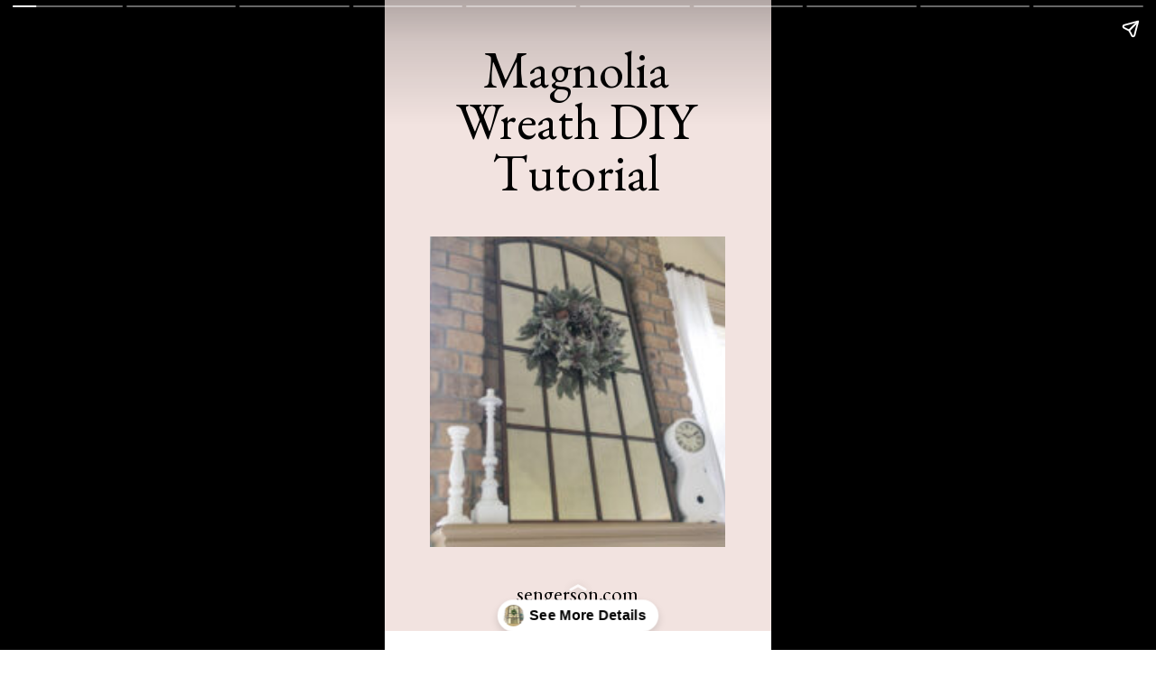

--- FILE ---
content_type: text/html; charset=utf-8
request_url: https://www.sengerson.com/web-stories/magnolia-leaf-wreath-diy-tutorial-web-story/
body_size: 11574
content:
<!DOCTYPE html>
<html amp="" lang="en-US" transformed="self;v=1" i-amphtml-layout=""><head><meta charset="utf-8"><meta name="viewport" content="width=device-width,minimum-scale=1"><link rel="modulepreload" href="https://cdn.ampproject.org/v0.mjs" as="script" crossorigin="anonymous"><link rel="preconnect" href="https://cdn.ampproject.org"><link rel="preload" as="script" href="https://cdn.ampproject.org/v0/amp-story-1.0.js"><style amp-runtime="" i-amphtml-version="012512221826001">html{overflow-x:hidden!important}html.i-amphtml-fie{height:100%!important;width:100%!important}html:not([amp4ads]),html:not([amp4ads]) body{height:auto!important}html:not([amp4ads]) body{margin:0!important}body{-webkit-text-size-adjust:100%;-moz-text-size-adjust:100%;-ms-text-size-adjust:100%;text-size-adjust:100%}html.i-amphtml-singledoc.i-amphtml-embedded{-ms-touch-action:pan-y pinch-zoom;touch-action:pan-y pinch-zoom}html.i-amphtml-fie>body,html.i-amphtml-singledoc>body{overflow:visible!important}html.i-amphtml-fie:not(.i-amphtml-inabox)>body,html.i-amphtml-singledoc:not(.i-amphtml-inabox)>body{position:relative!important}html.i-amphtml-ios-embed-legacy>body{overflow-x:hidden!important;overflow-y:auto!important;position:absolute!important}html.i-amphtml-ios-embed{overflow-y:auto!important;position:static}#i-amphtml-wrapper{overflow-x:hidden!important;overflow-y:auto!important;position:absolute!important;top:0!important;left:0!important;right:0!important;bottom:0!important;margin:0!important;display:block!important}html.i-amphtml-ios-embed.i-amphtml-ios-overscroll,html.i-amphtml-ios-embed.i-amphtml-ios-overscroll>#i-amphtml-wrapper{-webkit-overflow-scrolling:touch!important}#i-amphtml-wrapper>body{position:relative!important;border-top:1px solid transparent!important}#i-amphtml-wrapper+body{visibility:visible}#i-amphtml-wrapper+body .i-amphtml-lightbox-element,#i-amphtml-wrapper+body[i-amphtml-lightbox]{visibility:hidden}#i-amphtml-wrapper+body[i-amphtml-lightbox] .i-amphtml-lightbox-element{visibility:visible}#i-amphtml-wrapper.i-amphtml-scroll-disabled,.i-amphtml-scroll-disabled{overflow-x:hidden!important;overflow-y:hidden!important}amp-instagram{padding:54px 0px 0px!important;background-color:#fff}amp-iframe iframe{box-sizing:border-box!important}[amp-access][amp-access-hide]{display:none}[subscriptions-dialog],body:not(.i-amphtml-subs-ready) [subscriptions-action],body:not(.i-amphtml-subs-ready) [subscriptions-section]{display:none!important}amp-experiment,amp-live-list>[update]{display:none}amp-list[resizable-children]>.i-amphtml-loading-container.amp-hidden{display:none!important}amp-list [fetch-error],amp-list[load-more] [load-more-button],amp-list[load-more] [load-more-end],amp-list[load-more] [load-more-failed],amp-list[load-more] [load-more-loading]{display:none}amp-list[diffable] div[role=list]{display:block}amp-story-page,amp-story[standalone]{min-height:1px!important;display:block!important;height:100%!important;margin:0!important;padding:0!important;overflow:hidden!important;width:100%!important}amp-story[standalone]{background-color:#000!important;position:relative!important}amp-story-page{background-color:#757575}amp-story .amp-active>div,amp-story .i-amphtml-loader-background{display:none!important}amp-story-page:not(:first-of-type):not([distance]):not([active]){transform:translateY(1000vh)!important}amp-autocomplete{position:relative!important;display:inline-block!important}amp-autocomplete>input,amp-autocomplete>textarea{padding:0.5rem;border:1px solid rgba(0,0,0,.33)}.i-amphtml-autocomplete-results,amp-autocomplete>input,amp-autocomplete>textarea{font-size:1rem;line-height:1.5rem}[amp-fx^=fly-in]{visibility:hidden}amp-script[nodom],amp-script[sandboxed]{position:fixed!important;top:0!important;width:1px!important;height:1px!important;overflow:hidden!important;visibility:hidden}
/*# sourceURL=/css/ampdoc.css*/[hidden]{display:none!important}.i-amphtml-element{display:inline-block}.i-amphtml-blurry-placeholder{transition:opacity 0.3s cubic-bezier(0.0,0.0,0.2,1)!important;pointer-events:none}[layout=nodisplay]:not(.i-amphtml-element){display:none!important}.i-amphtml-layout-fixed,[layout=fixed][width][height]:not(.i-amphtml-layout-fixed){display:inline-block;position:relative}.i-amphtml-layout-responsive,[layout=responsive][width][height]:not(.i-amphtml-layout-responsive),[width][height][heights]:not([layout]):not(.i-amphtml-layout-responsive),[width][height][sizes]:not(img):not([layout]):not(.i-amphtml-layout-responsive){display:block;position:relative}.i-amphtml-layout-intrinsic,[layout=intrinsic][width][height]:not(.i-amphtml-layout-intrinsic){display:inline-block;position:relative;max-width:100%}.i-amphtml-layout-intrinsic .i-amphtml-sizer{max-width:100%}.i-amphtml-intrinsic-sizer{max-width:100%;display:block!important}.i-amphtml-layout-container,.i-amphtml-layout-fixed-height,[layout=container],[layout=fixed-height][height]:not(.i-amphtml-layout-fixed-height){display:block;position:relative}.i-amphtml-layout-fill,.i-amphtml-layout-fill.i-amphtml-notbuilt,[layout=fill]:not(.i-amphtml-layout-fill),body noscript>*{display:block;overflow:hidden!important;position:absolute;top:0;left:0;bottom:0;right:0}body noscript>*{position:absolute!important;width:100%;height:100%;z-index:2}body noscript{display:inline!important}.i-amphtml-layout-flex-item,[layout=flex-item]:not(.i-amphtml-layout-flex-item){display:block;position:relative;-ms-flex:1 1 auto;flex:1 1 auto}.i-amphtml-layout-fluid{position:relative}.i-amphtml-layout-size-defined{overflow:hidden!important}.i-amphtml-layout-awaiting-size{position:absolute!important;top:auto!important;bottom:auto!important}i-amphtml-sizer{display:block!important}@supports (aspect-ratio:1/1){i-amphtml-sizer.i-amphtml-disable-ar{display:none!important}}.i-amphtml-blurry-placeholder,.i-amphtml-fill-content{display:block;height:0;max-height:100%;max-width:100%;min-height:100%;min-width:100%;width:0;margin:auto}.i-amphtml-layout-size-defined .i-amphtml-fill-content{position:absolute;top:0;left:0;bottom:0;right:0}.i-amphtml-replaced-content,.i-amphtml-screen-reader{padding:0!important;border:none!important}.i-amphtml-screen-reader{position:fixed!important;top:0px!important;left:0px!important;width:4px!important;height:4px!important;opacity:0!important;overflow:hidden!important;margin:0!important;display:block!important;visibility:visible!important}.i-amphtml-screen-reader~.i-amphtml-screen-reader{left:8px!important}.i-amphtml-screen-reader~.i-amphtml-screen-reader~.i-amphtml-screen-reader{left:12px!important}.i-amphtml-screen-reader~.i-amphtml-screen-reader~.i-amphtml-screen-reader~.i-amphtml-screen-reader{left:16px!important}.i-amphtml-unresolved{position:relative;overflow:hidden!important}.i-amphtml-select-disabled{-webkit-user-select:none!important;-ms-user-select:none!important;user-select:none!important}.i-amphtml-notbuilt,[layout]:not(.i-amphtml-element),[width][height][heights]:not([layout]):not(.i-amphtml-element),[width][height][sizes]:not(img):not([layout]):not(.i-amphtml-element){position:relative;overflow:hidden!important;color:transparent!important}.i-amphtml-notbuilt:not(.i-amphtml-layout-container)>*,[layout]:not([layout=container]):not(.i-amphtml-element)>*,[width][height][heights]:not([layout]):not(.i-amphtml-element)>*,[width][height][sizes]:not([layout]):not(.i-amphtml-element)>*{display:none}amp-img:not(.i-amphtml-element)[i-amphtml-ssr]>img.i-amphtml-fill-content{display:block}.i-amphtml-notbuilt:not(.i-amphtml-layout-container),[layout]:not([layout=container]):not(.i-amphtml-element),[width][height][heights]:not([layout]):not(.i-amphtml-element),[width][height][sizes]:not(img):not([layout]):not(.i-amphtml-element){color:transparent!important;line-height:0!important}.i-amphtml-ghost{visibility:hidden!important}.i-amphtml-element>[placeholder],[layout]:not(.i-amphtml-element)>[placeholder],[width][height][heights]:not([layout]):not(.i-amphtml-element)>[placeholder],[width][height][sizes]:not([layout]):not(.i-amphtml-element)>[placeholder]{display:block;line-height:normal}.i-amphtml-element>[placeholder].amp-hidden,.i-amphtml-element>[placeholder].hidden{visibility:hidden}.i-amphtml-element:not(.amp-notsupported)>[fallback],.i-amphtml-layout-container>[placeholder].amp-hidden,.i-amphtml-layout-container>[placeholder].hidden{display:none}.i-amphtml-layout-size-defined>[fallback],.i-amphtml-layout-size-defined>[placeholder]{position:absolute!important;top:0!important;left:0!important;right:0!important;bottom:0!important;z-index:1}amp-img[i-amphtml-ssr]:not(.i-amphtml-element)>[placeholder]{z-index:auto}.i-amphtml-notbuilt>[placeholder]{display:block!important}.i-amphtml-hidden-by-media-query{display:none!important}.i-amphtml-element-error{background:red!important;color:#fff!important;position:relative!important}.i-amphtml-element-error:before{content:attr(error-message)}i-amp-scroll-container,i-amphtml-scroll-container{position:absolute;top:0;left:0;right:0;bottom:0;display:block}i-amp-scroll-container.amp-active,i-amphtml-scroll-container.amp-active{overflow:auto;-webkit-overflow-scrolling:touch}.i-amphtml-loading-container{display:block!important;pointer-events:none;z-index:1}.i-amphtml-notbuilt>.i-amphtml-loading-container{display:block!important}.i-amphtml-loading-container.amp-hidden{visibility:hidden}.i-amphtml-element>[overflow]{cursor:pointer;position:relative;z-index:2;visibility:hidden;display:initial;line-height:normal}.i-amphtml-layout-size-defined>[overflow]{position:absolute}.i-amphtml-element>[overflow].amp-visible{visibility:visible}template{display:none!important}.amp-border-box,.amp-border-box *,.amp-border-box :after,.amp-border-box :before{box-sizing:border-box}amp-pixel{display:none!important}amp-analytics,amp-auto-ads,amp-story-auto-ads{position:fixed!important;top:0!important;width:1px!important;height:1px!important;overflow:hidden!important;visibility:hidden}amp-story{visibility:hidden!important}html.i-amphtml-fie>amp-analytics{position:initial!important}[visible-when-invalid]:not(.visible),form [submit-error],form [submit-success],form [submitting]{display:none}amp-accordion{display:block!important}@media (min-width:1px){:where(amp-accordion>section)>:first-child{margin:0;background-color:#efefef;padding-right:20px;border:1px solid #dfdfdf}:where(amp-accordion>section)>:last-child{margin:0}}amp-accordion>section{float:none!important}amp-accordion>section>*{float:none!important;display:block!important;overflow:hidden!important;position:relative!important}amp-accordion,amp-accordion>section{margin:0}amp-accordion:not(.i-amphtml-built)>section>:last-child{display:none!important}amp-accordion:not(.i-amphtml-built)>section[expanded]>:last-child{display:block!important}
/*# sourceURL=/css/ampshared.css*/</style><meta name="amp-story-generator-name" content="Web Stories for WordPress"><meta name="amp-story-generator-version" content="1.42.0"><meta name="robots" content="index, follow, max-image-preview:large, max-snippet:-1, max-video-preview:-1"><meta name="description" content="Create a beautiful magnolia wreath for your home with this easy DIY tutorial. Learn how to make a stunning magnolia wreath with simple steps and materials."><meta property="og:locale" content="en_US"><meta property="og:type" content="article"><meta property="og:title" content="Magnolia Wreath DIY Tutorial - Home DIY, Design, and Organization for Families | Sengerson"><meta property="og:description" content="Create a beautiful magnolia wreath for your home with this easy DIY tutorial. Learn how to make a stunning magnolia wreath with simple steps and materials."><meta property="og:url" content="https://www.sengerson.com/web-stories/magnolia-leaf-wreath-diy-tutorial-web-story/"><meta property="og:site_name" content="Home DIY, Design, and Organization for Families | Sengerson"><meta property="article:publisher" content="http://facebook.com/sengerson"><meta property="article:modified_time" content="2023-11-02T04:53:21+00:00"><meta property="og:image" content="https://www.sengerson.com/wp-content/uploads/2017/08/cropped-magnolia-leaf-wreath-tutorial_2012.jpg"><meta property="og:image:width" content="640"><meta property="og:image:height" content="853"><meta property="og:image:type" content="image/jpeg"><meta name="twitter:card" content="summary_large_image"><meta name="twitter:site" content="@sengrson"><meta property="og:locale" content="en_US"><meta property="og:type" content="article"><meta property="og:title" content="Magnolia Wreath DIY Tutorial"><meta property="og:description" content="Create a beautiful magnolia wreath for your home with this easy DIY tutorial. Learn how to make a stunning magnolia wreath with simple steps and materials."><meta property="og:url" content="https://www.sengerson.com/web-stories/magnolia-leaf-wreath-diy-tutorial-web-story/"><meta property="og:site_name" content="Home DIY, Design, and Organization for Families | Sengerson"><meta property="og:updated_time" content="2023-11-01T23:53:21+00:00"><meta property="article:published_time" content="2023-11-01T23:53:07+00:00"><meta property="article:modified_time" content="2023-11-01T23:53:21+00:00"><meta name="twitter:card" content="summary_large_image"><meta name="twitter:title" content="Magnolia Wreath DIY Tutorial"><meta name="twitter:description" content="Create a beautiful magnolia wreath for your home with this easy DIY tutorial. Learn how to make a stunning magnolia wreath with simple steps and materials."><meta class="flipboard-article" content="Create a beautiful magnolia wreath for your home with this easy DIY tutorial. Learn how to make a stunning magnolia wreath with simple steps and materials."><meta property="og:image" content="https://www.sengerson.com/wp-content/uploads/2017/08/cropped-magnolia-leaf-wreath-tutorial_2012.jpg"><meta name="twitter:image" content="https://www.sengerson.com/wp-content/uploads/2017/08/cropped-magnolia-leaf-wreath-tutorial_2012.jpg"><meta property="og:image:width" content="640"><meta property="og:image:height" content="853"><meta name="generator" content="WordPress 6.9"><meta name="msapplication-TileImage" content="https://www.sengerson.com/wp-content/uploads/2018/12/favi-icon-2.jpg"><link rel="preconnect" href="https://fonts.gstatic.com" crossorigin=""><link rel="dns-prefetch" href="https://fonts.gstatic.com"><link rel="preconnect" href="https://fonts.gstatic.com/" crossorigin=""><script async="" src="https://cdn.ampproject.org/v0.mjs" type="module" crossorigin="anonymous"></script><script async nomodule src="https://cdn.ampproject.org/v0.js" crossorigin="anonymous"></script><script async="" src="https://cdn.ampproject.org/v0/amp-story-1.0.mjs" custom-element="amp-story" type="module" crossorigin="anonymous"></script><script async nomodule src="https://cdn.ampproject.org/v0/amp-story-1.0.js" crossorigin="anonymous" custom-element="amp-story"></script><script src="https://cdn.ampproject.org/v0/amp-consent-0.1.mjs" async="" custom-element="amp-consent" type="module" crossorigin="anonymous"></script><script async nomodule src="https://cdn.ampproject.org/v0/amp-consent-0.1.js" crossorigin="anonymous" custom-element="amp-consent"></script><script src="https://cdn.ampproject.org/v0/amp-geo-0.1.mjs" async="" custom-element="amp-geo" type="module" crossorigin="anonymous"></script><script async nomodule src="https://cdn.ampproject.org/v0/amp-geo-0.1.js" crossorigin="anonymous" custom-element="amp-geo"></script><script src="https://cdn.ampproject.org/v0/amp-story-auto-ads-0.1.mjs" async="" custom-element="amp-story-auto-ads" type="module" crossorigin="anonymous"></script><script async nomodule src="https://cdn.ampproject.org/v0/amp-story-auto-ads-0.1.js" crossorigin="anonymous" custom-element="amp-story-auto-ads"></script><script src="https://cdn.ampproject.org/v0/amp-story-auto-analytics-0.1.mjs" async="" custom-element="amp-story-auto-analytics" type="module" crossorigin="anonymous"></script><script async nomodule src="https://cdn.ampproject.org/v0/amp-story-auto-analytics-0.1.js" crossorigin="anonymous" custom-element="amp-story-auto-analytics"></script><link rel="icon" href="https://www.sengerson.com/wp-content/uploads/2018/12/favi-icon-2-150x150.jpg" sizes="32x32"><link rel="icon" href="https://www.sengerson.com/wp-content/uploads/2018/12/favi-icon-2.jpg" sizes="192x192"><link href="https://fonts.googleapis.com/css2?display=swap&amp;family=EB+Garamond%3Awght%40400%3B700&amp;family=Trykker" rel="stylesheet"><style amp-custom="">h1,h3{font-weight:normal}amp-story-page{background-color:#131516}amp-story-grid-layer{overflow:visible}@media (max-aspect-ratio: 9 / 16){@media (min-aspect-ratio: 320 / 678){amp-story-grid-layer.grid-layer{margin-top:calc(( 100% / .5625 - 100% / .66666666666667 ) / 2)}}}@media not all and (min-resolution:.001dpcm){@media{p.text-wrapper > span{font-size:calc(100% - .5px)}}}.page-fullbleed-area{position:absolute;overflow:hidden;width:100%;left:0;height:calc(1.1851851851852 * 100%);top:calc(( 1 - 1.1851851851852 ) * 100% / 2)}.page-safe-area{overflow:visible;position:absolute;top:0;bottom:0;left:0;right:0;width:100%;height:calc(.84375 * 100%);margin:auto 0}.mask{position:absolute;overflow:hidden}.fill{position:absolute;top:0;left:0;right:0;bottom:0;margin:0}@media (prefers-reduced-motion: no-preference){.animation-wrapper{opacity:var(--initial-opacity);transform:var(--initial-transform)}}._f7f5741{background-color:#f2e3e0}._6120891{position:absolute;pointer-events:none;left:0;top:-9.25926%;width:100%;height:118.51852%;opacity:1}._89d52dd{pointer-events:initial;width:100%;height:100%;display:block;position:absolute;top:0;left:0;z-index:0}._dc67a5c{will-change:transform}._d01222c{position:absolute;pointer-events:none;left:10.67961%;top:0;width:77.6699%;height:29.44984%;opacity:1}._af7c617{pointer-events:initial;width:100%;height:100%;display:block;position:absolute;top:0;left:0;z-index:0;border-radius:0% 0% 0% 0%/0% 0% 0% 0%}._e124cd0{white-space:pre-line;overflow-wrap:break-word;word-break:break-word;margin:2.62109375% 0;font-family:"EB Garamond",serif;font-size:.889968em;line-height:1;text-align:center;padding:0;color:#000}._f41724c{position:absolute;pointer-events:none;left:11.40777%;top:94.17476%;width:76.94175%;height:4.69256%;opacity:1}._ffe0348{white-space:pre-line;overflow-wrap:break-word;word-break:break-word;margin:.43375394321767% 0;font-family:"EB Garamond",serif;font-size:.355987em;line-height:1.18;text-align:center;padding:0;color:#000}._915d35e{position:absolute;pointer-events:none;left:11.65049%;top:34.78964%;width:76.45631%;height:53.55987%;opacity:1}._2a6d66a{position:absolute;width:157.54028%;height:100%;left:-28.77014%;top:0%}._c84718f{background-color:#fff}._54bdf20{position:absolute;pointer-events:none;left:14.07767%;top:68.4466%;width:74.27184%;height:29.44984%;opacity:1}._75da10d{width:100%;height:100%;display:block;position:absolute;top:0;left:0;--initial-opacity:0;--initial-transform:none}._2e4d8ca{width:100%;height:100%;display:block;position:absolute;top:0;left:0;--initial-opacity:1;--initial-transform:scale(.33333333333333)}._5c39a17{white-space:pre-line;overflow-wrap:break-word;word-break:break-word;margin:.61274509803922% 0;font-family:"EB Garamond",serif;font-size:.485437em;line-height:1.18;text-align:center;padding:0;color:#000}._cf7caf4{position:absolute;pointer-events:none;left:11.65049%;top:0;width:76.45631%;height:63.1068%;opacity:1}._6b1f442{position:absolute;width:185.62149%;height:100%;left:-42.81074%;top:0%}._1690be0{position:absolute;pointer-events:none;left:11.65049%;top:-.64725%;width:74.27184%;height:7.28155%;opacity:1}._7b90147{white-space:pre-line;overflow-wrap:break-word;word-break:break-word;margin:.71486928104575% 0;font-family:"EB Garamond",serif;font-size:.566343em;line-height:1.18;text-align:center;padding:0;color:#000}._47e5cc9{font-weight:700}._4921496{position:absolute;pointer-events:none;left:11.65049%;top:9.38511%;width:74.27184%;height:48.54369%;opacity:1}._2240eea{white-space:pre-line;overflow-wrap:break-word;word-break:break-word;margin:.5718954248366% 0;font-family:"EB Garamond",serif;font-size:.453074em;line-height:1.18;text-align:center;padding:0;color:#000}._6be4dd7{position:absolute;pointer-events:none;left:11.65049%;top:60.84142%;width:76.45631%;height:39.32039%;opacity:1}._95e47e0{position:absolute;width:115.65646%;height:100%;left:-7.82823%;top:0%}._d75dc78{position:absolute;pointer-events:none;left:11.65049%;top:9.38511%;width:74.27184%;height:32.36246%;opacity:1}._e8bbec2{position:absolute;pointer-events:none;left:11.65049%;top:50.16181%;width:76.45631%;height:50%;opacity:1}._49a6030{position:absolute;width:147.06932%;height:100%;left:-23.53466%;top:0%}._b139772{position:absolute;pointer-events:none;left:11.65049%;top:50%;width:76.45631%;height:44.01294%;opacity:1}._e34adeb{position:absolute;width:100%;height:154.41178%;left:0%;top:-27.20589%}._25c629d{position:absolute;pointer-events:none;left:13.1068%;top:56.31068%;width:74.27184%;height:43.52751%;opacity:1}._650e85d{position:absolute;pointer-events:none;left:11.65049%;top:10.5178%;width:76.45631%;height:41.90939%;opacity:1}._82b7472{position:absolute;width:123.27171%;height:100%;left:-11.63586%;top:0%}._de895c8{position:absolute;pointer-events:none;left:13.1068%;top:56.31068%;width:74.27184%;height:32.36246%;opacity:1}._02145fd{position:absolute;pointer-events:none;left:11.65049%;top:9.54693%;width:76.45631%;height:34.78964%;opacity:1}._d8ba3ec{position:absolute;width:102.32978%;height:100%;left:-1.16489%;top:0%}._676206c{position:absolute;pointer-events:none;left:13.1068%;top:56.31068%;width:74.27184%;height:37.86408%;opacity:1}._21eeda4{position:absolute;pointer-events:none;left:13.1068%;top:13.59223%;width:75%;height:33.33333%;opacity:1}._86fdb5e{position:absolute;width:100%;height:100.05001%;left:0%;top:-.02501%}._08e7375{position:absolute;pointer-events:none;left:11.40777%;top:0;width:76.94175%;height:29.44984%;opacity:1}._b4c57ff{white-space:pre-line;overflow-wrap:break-word;word-break:break-word;margin:.59148264984227% 0;font-family:"EB Garamond",serif;font-size:.485437em;line-height:1.18;text-align:center;padding:0;color:#000}._f6da8e6{position:absolute;pointer-events:none;left:11.40777%;top:40.45307%;width:77.18447%;height:33.81877%;opacity:1}._cfb03bb{position:absolute;width:100%;height:101.48613%;left:0%;top:-.74307%}._7938362{position:absolute;pointer-events:none;left:11.52913%;top:1.61812%;width:76.69903%;height:58.25243%;opacity:1}._9c2f9e0{background-color:rgba(242,227,224,.75);will-change:transform}._ffb57cd{position:absolute;pointer-events:none;left:11.65049%;top:50%;width:76.45631%;height:5.17799%;opacity:1}._bdd86da{white-space:pre-line;overflow-wrap:break-word;word-break:break-word;margin:-.36190476190476% 0;font-family:"EB Garamond",serif;font-size:.38835em;line-height:1.4;text-align:center;padding:0;color:#000}._33758bf{position:absolute;pointer-events:none;left:11.8932%;top:4.36893%;width:76.45631%;height:4.69256%;opacity:1}._2ae9b3f{white-space:pre-line;overflow-wrap:break-word;word-break:break-word;margin:-.33174603174603% 0;font-family:"EB Garamond",serif;font-size:.355987em;line-height:1.4;text-align:center;padding:0;color:#000}._00241e0{letter-spacing:.25em}._ddeb592{position:absolute;pointer-events:none;left:11.8932%;top:9.06149%;width:73.30097%;height:33.00971%;opacity:1}._62e4c69{white-space:pre-line;overflow-wrap:break-word;word-break:break-word;margin:-.7864238410596% 0;font-family:"EB Garamond",serif;font-size:.809061em;line-height:1.4;text-align:center;padding:0;color:#000}._76907ab{position:absolute;pointer-events:none;left:11.8932%;top:57.44337%;width:76.45631%;height:4.85437%;opacity:1}._81b39df{white-space:pre-line;overflow-wrap:break-word;word-break:break-word;margin:-.57142857142857% 0;font-family:"Trykker",serif;font-size:.38835em;line-height:1.4;text-align:center;padding:0;color:#000}._51d3005{letter-spacing:.2em}._c3c9fda{position:absolute;pointer-events:none;left:18.81068%;top:59.87055%;width:62.13592%;height:36.56958%;opacity:1}._f9cd17b{position:absolute;width:107.53408%;height:100%;left:-3.76704%;top:0%}

/*# sourceURL=amp-custom.css */</style><link rel="alternate" type="application/rss+xml" title="Home DIY, Design, and Organization for Families | Sengerson » Feed" href="https://www.sengerson.com/feed/"><link rel="alternate" type="application/rss+xml" title="Home DIY, Design, and Organization for Families | Sengerson » Comments Feed" href="https://www.sengerson.com/comments/feed/"><title>Magnolia Wreath DIY Tutorial - Home DIY, Design, and Organization for Families | Sengerson</title><script type="application/ld+json" class="yoast-schema-graph">{"@context":"https://schema.org","@graph":[{"@type":"Article","@id":"https://www.sengerson.com/web-stories/magnolia-leaf-wreath-diy-tutorial-web-story/#article","isPartOf":{"@id":"https://www.sengerson.com/web-stories/magnolia-leaf-wreath-diy-tutorial-web-story/"},"author":{"name":"Seng Nickerson","@id":"https://www.sengerson.com/#/schema/person/ce7d97076291e30cae068646fd9b4a43"},"headline":"Magnolia Wreath DIY Tutorial","datePublished":"2023-11-02T04:53:07+00:00","dateModified":"2023-11-02T04:53:21+00:00","mainEntityOfPage":{"@id":"https://www.sengerson.com/web-stories/magnolia-leaf-wreath-diy-tutorial-web-story/"},"wordCount":270,"publisher":{"@id":"https://www.sengerson.com/#organization"},"image":{"@id":"https://www.sengerson.com/web-stories/magnolia-leaf-wreath-diy-tutorial-web-story/#primaryimage"},"thumbnailUrl":"https://www.sengerson.com/wp-content/uploads/2017/08/cropped-magnolia-leaf-wreath-tutorial_2012.jpg","inLanguage":"en-US"},{"@type":"WebPage","@id":"https://www.sengerson.com/web-stories/magnolia-leaf-wreath-diy-tutorial-web-story/","url":"https://www.sengerson.com/web-stories/magnolia-leaf-wreath-diy-tutorial-web-story/","name":"Magnolia Wreath DIY Tutorial - Home DIY, Design, and Organization for Families | Sengerson","isPartOf":{"@id":"https://www.sengerson.com/#website"},"primaryImageOfPage":{"@id":"https://www.sengerson.com/web-stories/magnolia-leaf-wreath-diy-tutorial-web-story/#primaryimage"},"image":{"@id":"https://www.sengerson.com/web-stories/magnolia-leaf-wreath-diy-tutorial-web-story/#primaryimage"},"thumbnailUrl":"https://www.sengerson.com/wp-content/uploads/2017/08/cropped-magnolia-leaf-wreath-tutorial_2012.jpg","datePublished":"2023-11-02T04:53:07+00:00","dateModified":"2023-11-02T04:53:21+00:00","breadcrumb":{"@id":"https://www.sengerson.com/web-stories/magnolia-leaf-wreath-diy-tutorial-web-story/#breadcrumb"},"inLanguage":"en-US","potentialAction":[{"@type":"ReadAction","target":["https://www.sengerson.com/web-stories/magnolia-leaf-wreath-diy-tutorial-web-story/"]}]},{"@type":"ImageObject","inLanguage":"en-US","@id":"https://www.sengerson.com/web-stories/magnolia-leaf-wreath-diy-tutorial-web-story/#primaryimage","url":"https://www.sengerson.com/wp-content/uploads/2017/08/cropped-magnolia-leaf-wreath-tutorial_2012.jpg","contentUrl":"https://www.sengerson.com/wp-content/uploads/2017/08/cropped-magnolia-leaf-wreath-tutorial_2012.jpg","width":640,"height":853,"caption":"cropped-magnolia-leaf-wreath-tutorial_2012.jpg"},{"@type":"BreadcrumbList","@id":"https://www.sengerson.com/web-stories/magnolia-leaf-wreath-diy-tutorial-web-story/#breadcrumb","itemListElement":[{"@type":"ListItem","position":1,"name":"Home","item":"https://www.sengerson.com/"},{"@type":"ListItem","position":2,"name":"Magnolia Wreath DIY Tutorial"}]},{"@type":"WebSite","@id":"https://www.sengerson.com/#website","url":"https://www.sengerson.com/","name":"Home DIY, Design, and Organization","description":"Dedicated to helping you transform your living spaces into harmonious, stylish, and efficiently organized havens where every element, from decor to functionality, contributes to a life inspired by thoughtful design.","publisher":{"@id":"https://www.sengerson.com/#organization"},"alternateName":"Sengerson","potentialAction":[{"@type":"SearchAction","target":{"@type":"EntryPoint","urlTemplate":"https://www.sengerson.com/?s={search_term_string}"},"query-input":{"@type":"PropertyValueSpecification","valueRequired":true,"valueName":"search_term_string"}}],"inLanguage":"en-US"},{"@type":"Organization","@id":"https://www.sengerson.com/#organization","name":"Sengerson","url":"https://www.sengerson.com/","logo":{"@type":"ImageObject","inLanguage":"en-US","@id":"https://www.sengerson.com/#/schema/logo/image/","url":"https://www.sengerson.com/wp-content/uploads/2017/01/contract.jpg","contentUrl":"https://www.sengerson.com/wp-content/uploads/2017/01/contract.jpg","width":560,"height":191,"caption":"Sengerson"},"image":{"@id":"https://www.sengerson.com/#/schema/logo/image/"},"sameAs":["http://facebook.com/sengerson","https://x.com/sengrson","https://www.instagram.com/sengerson","https://www.linkedin.com/in/sengnickerson","http://pinterest.com/sengerson","https://www.youtube.com/channel/UCE-X07IGVuiWT0eoA-N4G1g"]},{"@type":"Person","@id":"https://www.sengerson.com/#/schema/person/ce7d97076291e30cae068646fd9b4a43","name":"Seng Nickerson"}]}</script><link rel="https://api.w.org/" href="https://www.sengerson.com/wp-json/"><link rel="alternate" title="JSON" type="application/json" href="https://www.sengerson.com/wp-json/web-stories/v1/web-story/22994"><link rel="EditURI" type="application/rsd+xml" title="RSD" href="https://www.sengerson.com/xmlrpc.php?rsd"><link rel="prev" title="Kanban for Kids" href="https://www.sengerson.com/web-stories/kanban-for-kids-web-story/"><link rel="next" title="IKEA Alex Drawer Divider DIY" href="https://www.sengerson.com/web-stories/diy-drawer-divider-organizer-for-ikea-alex-cabinets-web-story/"><link rel="shortlink" href="https://www.sengerson.com/?p=22994"><link rel="alternate" title="oEmbed (JSON)" type="application/json+oembed" href="https://www.sengerson.com/wp-json/oembed/1.0/embed?url=https%3A%2F%2Fwww.sengerson.com%2Fweb-stories%2Fmagnolia-leaf-wreath-diy-tutorial-web-story%2F"><link rel="alternate" title="oEmbed (XML)" type="text/xml+oembed" href="https://www.sengerson.com/wp-json/oembed/1.0/embed?url=https%3A%2F%2Fwww.sengerson.com%2Fweb-stories%2Fmagnolia-leaf-wreath-diy-tutorial-web-story%2F&amp;format=xml"><link rel="apple-touch-icon" href="https://www.sengerson.com/wp-content/uploads/2018/12/favi-icon-2-180x180.jpg"><link rel="canonical" href="https://www.sengerson.com/web-stories/magnolia-leaf-wreath-diy-tutorial-web-story/"><script amp-onerror="">document.querySelector("script[src*='/v0.js']").onerror=function(){document.querySelector('style[amp-boilerplate]').textContent=''}</script><style amp-boilerplate="">body{-webkit-animation:-amp-start 8s steps(1,end) 0s 1 normal both;-moz-animation:-amp-start 8s steps(1,end) 0s 1 normal both;-ms-animation:-amp-start 8s steps(1,end) 0s 1 normal both;animation:-amp-start 8s steps(1,end) 0s 1 normal both}@-webkit-keyframes -amp-start{from{visibility:hidden}to{visibility:visible}}@-moz-keyframes -amp-start{from{visibility:hidden}to{visibility:visible}}@-ms-keyframes -amp-start{from{visibility:hidden}to{visibility:visible}}@-o-keyframes -amp-start{from{visibility:hidden}to{visibility:visible}}@keyframes -amp-start{from{visibility:hidden}to{visibility:visible}}</style><noscript><style amp-boilerplate="">body{-webkit-animation:none;-moz-animation:none;-ms-animation:none;animation:none}</style></noscript><link rel="stylesheet" amp-extension="amp-story" href="https://cdn.ampproject.org/v0/amp-story-1.0.css"><script amp-story-dvh-polyfill="">"use strict";if(!self.CSS||!CSS.supports||!CSS.supports("height:1dvh")){function e(){document.documentElement.style.setProperty("--story-dvh",innerHeight/100+"px","important")}addEventListener("resize",e,{passive:!0}),e()}</script></head><body><amp-story standalone="" publisher="Home DIY, Design, and Organization for Families | Sengerson" publisher-logo-src="https://www.sengerson.com/wp-content/uploads/2021/09/S_watermark_PNG.png" title="Magnolia Wreath DIY Tutorial" poster-portrait-src="https://www.sengerson.com/wp-content/uploads/2017/08/cropped-magnolia-leaf-wreath-tutorial_2012.jpg" class="i-amphtml-layout-container" i-amphtml-layout="container"><amp-story-page id="d73363e9-127b-47af-8597-b2e0bf1556e4" auto-advance-after="7s" class="i-amphtml-layout-container" i-amphtml-layout="container"><amp-story-grid-layer template="vertical" aspect-ratio="412:618" class="grid-layer i-amphtml-layout-container" i-amphtml-layout="container" style="--aspect-ratio:412/618;"><div class="_f7f5741 page-fullbleed-area"><div class="page-safe-area"><div class="_6120891"><div class="_89d52dd mask" id="el-2995afde-2a0e-4a26-b35d-c4f4a272e3b3"><div class="_dc67a5c fill"></div></div></div></div></div></amp-story-grid-layer><amp-story-grid-layer template="vertical" aspect-ratio="412:618" class="grid-layer i-amphtml-layout-container" i-amphtml-layout="container" style="--aspect-ratio:412/618;"><div class="page-fullbleed-area"><div class="page-safe-area"><div class="_d01222c"><div id="el-07f56fb9-6eb4-4c62-b67f-405e005647c6" class="_af7c617"><h1 class="_e124cd0 fill text-wrapper"><span>Magnolia Wreath DIY Tutorial</span></h1></div></div><div class="_f41724c"><div id="el-94361bef-2988-4457-966e-2fb3563a1264" class="_af7c617"><h3 class="_ffe0348 fill text-wrapper"><span>sengerson.com</span></h3></div></div><div class="_915d35e"><div class="_89d52dd mask" id="el-fdab5747-1bc8-42d0-9e1c-a4edad3da4b3"><div data-leaf-element="true" class="_2a6d66a"><amp-img layout="fill" src="https://www.sengerson.com/wp-content/uploads/2017/11/magnolia-wreath-frosted_2001.jpg" alt="" srcset="https://www.sengerson.com/wp-content/uploads/2017/11/magnolia-wreath-frosted_2001.jpg 1000w, https://www.sengerson.com/wp-content/uploads/2017/11/magnolia-wreath-frosted_2001-820x550.jpg 820w, https://www.sengerson.com/wp-content/uploads/2017/11/magnolia-wreath-frosted_2001-768x512.jpg 768w, https://www.sengerson.com/wp-content/uploads/2017/11/magnolia-wreath-frosted_2001-300x200.jpg 300w" sizes="(min-width: 1024px) 34vh, 76vw" disable-inline-width="true" class="i-amphtml-layout-fill i-amphtml-layout-size-defined" i-amphtml-layout="fill"></amp-img></div></div></div></div></div></amp-story-grid-layer><amp-story-page-outlink layout="nodisplay" cta-image="https://www.sengerson.com/wp-content/uploads/2017/08/magnolia-leaf-wreath-tutorial_2013.jpg" class="i-amphtml-layout-nodisplay" hidden="hidden" i-amphtml-layout="nodisplay"><a href="https://www.sengerson.com/magnolia-leaf-wreath-diy-tutorial/" target="_blank">See More Details</a></amp-story-page-outlink></amp-story-page><amp-story-page id="cb827216-3cea-4058-b9b1-33920891af76" auto-advance-after="7s" class="i-amphtml-layout-container" i-amphtml-layout="container"><amp-story-animation layout="nodisplay" trigger="visibility" class="i-amphtml-layout-nodisplay" hidden="hidden" i-amphtml-layout="nodisplay"><script type="application/json">[{"selector":"#anim-1b1cbe28-260d-4dd0-97fa-5359507bcc94","keyframes":{"opacity":[0,1]},"delay":0,"duration":2000,"easing":"cubic-bezier(.3,0,.55,1)","fill":"both"}]</script></amp-story-animation><amp-story-animation layout="nodisplay" trigger="visibility" class="i-amphtml-layout-nodisplay" hidden="hidden" i-amphtml-layout="nodisplay"><script type="application/json">[{"selector":"#anim-6502b6d2-50c8-44ab-bfe2-cc30d494e842","keyframes":{"transform":["scale(0.3333333333333333)","scale(1)"]},"delay":0,"duration":2000,"easing":"cubic-bezier(.3,0,.55,1)","fill":"forwards"}]</script></amp-story-animation><amp-story-grid-layer template="vertical" aspect-ratio="412:618" class="grid-layer i-amphtml-layout-container" i-amphtml-layout="container" style="--aspect-ratio:412/618;"><div class="_c84718f page-fullbleed-area"><div class="page-safe-area"><div class="_6120891"><div class="_89d52dd mask" id="el-8310d00f-bcf2-480c-a207-ae68ff808244"><div class="_dc67a5c fill"></div></div></div></div></div></amp-story-grid-layer><amp-story-grid-layer template="vertical" aspect-ratio="412:618" class="grid-layer i-amphtml-layout-container" i-amphtml-layout="container" style="--aspect-ratio:412/618;"><div class="page-fullbleed-area"><div class="page-safe-area"><div class="_54bdf20"><div id="anim-1b1cbe28-260d-4dd0-97fa-5359507bcc94" class="_75da10d animation-wrapper"><div id="anim-6502b6d2-50c8-44ab-bfe2-cc30d494e842" class="_2e4d8ca animation-wrapper"><div id="el-a5108dc9-e2a6-4bcc-ae7c-c9b33f477ef4" class="_af7c617"><h1 class="_5c39a17 fill text-wrapper"><span>This easy tutorial will show you how to make a magnolia wreath on your own without spending more than $50.</span></h1></div></div></div></div><div class="_cf7caf4"><div class="_89d52dd mask" id="el-9db8814c-e074-4258-b441-dd029145a081"><div data-leaf-element="true" class="_6b1f442"><amp-img layout="fill" src="https://www.sengerson.com/wp-content/uploads/2017/08/magnolia-leaf-wreath-tutorial_2013.jpg" alt="" srcset="https://www.sengerson.com/wp-content/uploads/2017/08/magnolia-leaf-wreath-tutorial_2013.jpg 1000w, https://www.sengerson.com/wp-content/uploads/2017/08/magnolia-leaf-wreath-tutorial_2013-820x550.jpg 820w, https://www.sengerson.com/wp-content/uploads/2017/08/magnolia-leaf-wreath-tutorial_2013-768x512.jpg 768w, https://www.sengerson.com/wp-content/uploads/2017/08/magnolia-leaf-wreath-tutorial_2013-720x480.jpg 720w, https://www.sengerson.com/wp-content/uploads/2017/08/magnolia-leaf-wreath-tutorial_2013-360x240.jpg 360w, https://www.sengerson.com/wp-content/uploads/2017/08/magnolia-leaf-wreath-tutorial_2013-300x200.jpg 300w, https://www.sengerson.com/wp-content/uploads/2017/08/magnolia-leaf-wreath-tutorial_2013-180x120.jpg 180w, https://www.sengerson.com/wp-content/uploads/2017/08/magnolia-leaf-wreath-tutorial_2013-150x100.jpg 150w" sizes="(min-width: 1024px) 34vh, 76vw" disable-inline-width="true" class="i-amphtml-layout-fill i-amphtml-layout-size-defined" i-amphtml-layout="fill"></amp-img></div></div></div></div></div></amp-story-grid-layer><amp-story-page-outlink layout="nodisplay" cta-image="https://www.sengerson.com/wp-content/uploads/2017/08/magnolia-leaf-wreath-tutorial_2013.jpg" class="i-amphtml-layout-nodisplay" hidden="hidden" i-amphtml-layout="nodisplay"><a href="https://www.sengerson.com/magnolia-leaf-wreath-diy-tutorial/" target="_blank">Read More</a></amp-story-page-outlink></amp-story-page><amp-story-page id="e527cf7e-1bfa-40be-b98c-44f35b656a18" auto-advance-after="7s" class="i-amphtml-layout-container" i-amphtml-layout="container"><amp-story-animation layout="nodisplay" trigger="visibility" class="i-amphtml-layout-nodisplay" hidden="hidden" i-amphtml-layout="nodisplay"><script type="application/json">[{"selector":"#anim-2b41bc15-bb78-4c1b-b141-01880081288e","keyframes":{"opacity":[0,1]},"delay":0,"duration":2000,"easing":"cubic-bezier(.3,0,.55,1)","fill":"both"}]</script></amp-story-animation><amp-story-animation layout="nodisplay" trigger="visibility" class="i-amphtml-layout-nodisplay" hidden="hidden" i-amphtml-layout="nodisplay"><script type="application/json">[{"selector":"#anim-6b25413a-6641-4b50-a707-d4823b72315c","keyframes":{"transform":["scale(0.3333333333333333)","scale(1)"]},"delay":0,"duration":2000,"easing":"cubic-bezier(.3,0,.55,1)","fill":"forwards"}]</script></amp-story-animation><amp-story-animation layout="nodisplay" trigger="visibility" class="i-amphtml-layout-nodisplay" hidden="hidden" i-amphtml-layout="nodisplay"><script type="application/json">[{"selector":"#anim-cb2f8f16-2b5f-4fd5-b015-5621a1d9e63d","keyframes":{"opacity":[0,1]},"delay":0,"duration":2000,"easing":"cubic-bezier(.3,0,.55,1)","fill":"both"}]</script></amp-story-animation><amp-story-animation layout="nodisplay" trigger="visibility" class="i-amphtml-layout-nodisplay" hidden="hidden" i-amphtml-layout="nodisplay"><script type="application/json">[{"selector":"#anim-b85bf9f5-6628-448d-8817-e2bb540f8724","keyframes":{"transform":["scale(0.3333333333333333)","scale(1)"]},"delay":0,"duration":2000,"easing":"cubic-bezier(.3,0,.55,1)","fill":"forwards"}]</script></amp-story-animation><amp-story-grid-layer template="vertical" aspect-ratio="412:618" class="grid-layer i-amphtml-layout-container" i-amphtml-layout="container" style="--aspect-ratio:412/618;"><div class="_c84718f page-fullbleed-area"><div class="page-safe-area"><div class="_6120891"><div class="_89d52dd mask" id="el-db015ff4-66aa-4559-8c53-e469bf577575"><div class="_dc67a5c fill"></div></div></div></div></div></amp-story-grid-layer><amp-story-grid-layer template="vertical" aspect-ratio="412:618" class="grid-layer i-amphtml-layout-container" i-amphtml-layout="container" style="--aspect-ratio:412/618;"><div class="page-fullbleed-area"><div class="page-safe-area"><div class="_1690be0"><div id="anim-2b41bc15-bb78-4c1b-b141-01880081288e" class="_75da10d animation-wrapper"><div id="anim-6b25413a-6641-4b50-a707-d4823b72315c" class="_2e4d8ca animation-wrapper"><div id="el-72302813-1c0d-4f65-8b22-f84d2f6ed84a" class="_af7c617"><h1 class="_7b90147 fill text-wrapper"><span><span class="_47e5cc9">Materials</span></span></h1></div></div></div></div><div class="_4921496"><div id="anim-cb2f8f16-2b5f-4fd5-b015-5621a1d9e63d" class="_75da10d animation-wrapper"><div id="anim-b85bf9f5-6628-448d-8817-e2bb540f8724" class="_2e4d8ca animation-wrapper"><div id="el-a557aa10-0161-4275-ab99-bbcd17b99cb5" class="_af7c617"><h1 class="_2240eea fill text-wrapper"><span>50-80 magnolia leaves from a bush or tree
pruning shears
styrofoam wreath foam
screwdriver that has the girth of the magnolia leaf stem
bucket
water</span></h1></div></div></div></div><div class="_6be4dd7"><div class="_89d52dd mask" id="el-dd6c1878-ac64-4c19-babb-2991e2305eb4"><div data-leaf-element="true" class="_95e47e0"><amp-img layout="fill" src="https://www.sengerson.com/wp-content/uploads/2017/08/magnolia-leaf-wreath-tutorial_2000.jpg" alt="" srcset="https://www.sengerson.com/wp-content/uploads/2017/08/magnolia-leaf-wreath-tutorial_2000.jpg 1000w, https://www.sengerson.com/wp-content/uploads/2017/08/magnolia-leaf-wreath-tutorial_2000-820x550.jpg 820w, https://www.sengerson.com/wp-content/uploads/2017/08/magnolia-leaf-wreath-tutorial_2000-768x512.jpg 768w, https://www.sengerson.com/wp-content/uploads/2017/08/magnolia-leaf-wreath-tutorial_2000-300x200.jpg 300w" sizes="(min-width: 1024px) 34vh, 76vw" disable-inline-width="true" class="i-amphtml-layout-fill i-amphtml-layout-size-defined" i-amphtml-layout="fill"></amp-img></div></div></div></div></div></amp-story-grid-layer><amp-story-page-outlink layout="nodisplay" cta-image="https://www.sengerson.com/wp-content/uploads/2017/08/magnolia-leaf-wreath-tutorial_2013.jpg" class="i-amphtml-layout-nodisplay" hidden="hidden" i-amphtml-layout="nodisplay"><a href="https://www.sengerson.com/magnolia-leaf-wreath-diy-tutorial/" target="_blank">Learn More</a></amp-story-page-outlink></amp-story-page><amp-story-page id="2ec8eab0-477e-4ebe-a7f6-42e23a54abe9" auto-advance-after="7s" class="i-amphtml-layout-container" i-amphtml-layout="container"><amp-story-animation layout="nodisplay" trigger="visibility" class="i-amphtml-layout-nodisplay" hidden="hidden" i-amphtml-layout="nodisplay"><script type="application/json">[{"selector":"#anim-f53a5256-73a4-454f-aef5-b068112a40d8","keyframes":{"opacity":[0,1]},"delay":0,"duration":2000,"easing":"cubic-bezier(.3,0,.55,1)","fill":"both"}]</script></amp-story-animation><amp-story-animation layout="nodisplay" trigger="visibility" class="i-amphtml-layout-nodisplay" hidden="hidden" i-amphtml-layout="nodisplay"><script type="application/json">[{"selector":"#anim-fc7dc155-0cdd-4d43-b49a-a6399785a7e4","keyframes":{"transform":["scale(0.3333333333333333)","scale(1)"]},"delay":0,"duration":2000,"easing":"cubic-bezier(.3,0,.55,1)","fill":"forwards"}]</script></amp-story-animation><amp-story-animation layout="nodisplay" trigger="visibility" class="i-amphtml-layout-nodisplay" hidden="hidden" i-amphtml-layout="nodisplay"><script type="application/json">[{"selector":"#anim-a11ffa20-717a-400b-a046-03ce1c686244","keyframes":{"opacity":[0,1]},"delay":0,"duration":2000,"easing":"cubic-bezier(.3,0,.55,1)","fill":"both"}]</script></amp-story-animation><amp-story-animation layout="nodisplay" trigger="visibility" class="i-amphtml-layout-nodisplay" hidden="hidden" i-amphtml-layout="nodisplay"><script type="application/json">[{"selector":"#anim-1ee4583f-6af9-46d5-b470-c25029dd19fd","keyframes":{"transform":["scale(0.3333333333333333)","scale(1)"]},"delay":0,"duration":2000,"easing":"cubic-bezier(.3,0,.55,1)","fill":"forwards"}]</script></amp-story-animation><amp-story-grid-layer template="vertical" aspect-ratio="412:618" class="grid-layer i-amphtml-layout-container" i-amphtml-layout="container" style="--aspect-ratio:412/618;"><div class="_c84718f page-fullbleed-area"><div class="page-safe-area"><div class="_6120891"><div class="_89d52dd mask" id="el-eb354f6b-4e36-4d84-88ae-0ca188242832"><div class="_dc67a5c fill"></div></div></div></div></div></amp-story-grid-layer><amp-story-grid-layer template="vertical" aspect-ratio="412:618" class="grid-layer i-amphtml-layout-container" i-amphtml-layout="container" style="--aspect-ratio:412/618;"><div class="page-fullbleed-area"><div class="page-safe-area"><div class="_1690be0"><div id="anim-f53a5256-73a4-454f-aef5-b068112a40d8" class="_75da10d animation-wrapper"><div id="anim-fc7dc155-0cdd-4d43-b49a-a6399785a7e4" class="_2e4d8ca animation-wrapper"><div id="el-aac030dd-eb9c-489a-b4a2-24195894a074" class="_af7c617"><h1 class="_7b90147 fill text-wrapper"><span><span class="_47e5cc9">Step 1</span></span></h1></div></div></div></div><div class="_d75dc78"><div id="anim-a11ffa20-717a-400b-a046-03ce1c686244" class="_75da10d animation-wrapper"><div id="anim-1ee4583f-6af9-46d5-b470-c25029dd19fd" class="_2e4d8ca animation-wrapper"><div id="el-264e049a-6162-4ffc-9428-07ce9238d400" class="_af7c617"><h1 class="_2240eea fill text-wrapper"><span>Decide where you want to hang your magnolia leaf wreath. It could be on your front door, a wall inside your home, or any other suitable location.</span></h1></div></div></div></div><div class="_e8bbec2"><div class="_89d52dd mask" id="el-61fcb731-285a-435f-9823-3783a27bbcaa"><div data-leaf-element="true" class="_49a6030"><amp-img layout="fill" src="https://www.sengerson.com/wp-content/uploads/2017/11/magnolia-wreath-frosted_2000.jpg" alt="" srcset="https://www.sengerson.com/wp-content/uploads/2017/11/magnolia-wreath-frosted_2000.jpg 1000w, https://www.sengerson.com/wp-content/uploads/2017/11/magnolia-wreath-frosted_2000-820x550.jpg 820w, https://www.sengerson.com/wp-content/uploads/2017/11/magnolia-wreath-frosted_2000-768x512.jpg 768w, https://www.sengerson.com/wp-content/uploads/2017/11/magnolia-wreath-frosted_2000-720x480.jpg 720w, https://www.sengerson.com/wp-content/uploads/2017/11/magnolia-wreath-frosted_2000-360x240.jpg 360w, https://www.sengerson.com/wp-content/uploads/2017/11/magnolia-wreath-frosted_2000-300x200.jpg 300w, https://www.sengerson.com/wp-content/uploads/2017/11/magnolia-wreath-frosted_2000-180x120.jpg 180w, https://www.sengerson.com/wp-content/uploads/2017/11/magnolia-wreath-frosted_2000-150x100.jpg 150w" sizes="(min-width: 1024px) 34vh, 76vw" disable-inline-width="true" class="i-amphtml-layout-fill i-amphtml-layout-size-defined" i-amphtml-layout="fill"></amp-img></div></div></div></div></div></amp-story-grid-layer><amp-story-page-outlink layout="nodisplay" cta-image="https://www.sengerson.com/wp-content/uploads/2017/08/magnolia-leaf-wreath-tutorial_2013.jpg" class="i-amphtml-layout-nodisplay" hidden="hidden" i-amphtml-layout="nodisplay"><a href="https://www.sengerson.com/magnolia-leaf-wreath-diy-tutorial/" target="_blank">Click for Info</a></amp-story-page-outlink></amp-story-page><amp-story-page id="02671410-3a29-4ba0-9fc5-3c2f0fc9ed78" auto-advance-after="7s" class="i-amphtml-layout-container" i-amphtml-layout="container"><amp-story-animation layout="nodisplay" trigger="visibility" class="i-amphtml-layout-nodisplay" hidden="hidden" i-amphtml-layout="nodisplay"><script type="application/json">[{"selector":"#anim-f3624fdb-dc20-4cef-84b2-9369cde8917d","keyframes":{"opacity":[0,1]},"delay":0,"duration":2000,"easing":"cubic-bezier(.3,0,.55,1)","fill":"both"}]</script></amp-story-animation><amp-story-animation layout="nodisplay" trigger="visibility" class="i-amphtml-layout-nodisplay" hidden="hidden" i-amphtml-layout="nodisplay"><script type="application/json">[{"selector":"#anim-ef299fd4-2af5-4897-9b21-6f76dae5cadf","keyframes":{"transform":["scale(0.3333333333333333)","scale(1)"]},"delay":0,"duration":2000,"easing":"cubic-bezier(.3,0,.55,1)","fill":"forwards"}]</script></amp-story-animation><amp-story-animation layout="nodisplay" trigger="visibility" class="i-amphtml-layout-nodisplay" hidden="hidden" i-amphtml-layout="nodisplay"><script type="application/json">[{"selector":"#anim-67ac25ec-9abb-4136-bec2-bf29163c1202","keyframes":{"opacity":[0,1]},"delay":0,"duration":2000,"easing":"cubic-bezier(.3,0,.55,1)","fill":"both"}]</script></amp-story-animation><amp-story-animation layout="nodisplay" trigger="visibility" class="i-amphtml-layout-nodisplay" hidden="hidden" i-amphtml-layout="nodisplay"><script type="application/json">[{"selector":"#anim-e1bdba03-cbf1-4b7e-b8c2-d3dd980f3a5b","keyframes":{"transform":["scale(0.3333333333333333)","scale(1)"]},"delay":0,"duration":2000,"easing":"cubic-bezier(.3,0,.55,1)","fill":"forwards"}]</script></amp-story-animation><amp-story-grid-layer template="vertical" aspect-ratio="412:618" class="grid-layer i-amphtml-layout-container" i-amphtml-layout="container" style="--aspect-ratio:412/618;"><div class="_c84718f page-fullbleed-area"><div class="page-safe-area"><div class="_6120891"><div class="_89d52dd mask" id="el-6aa30379-1550-408b-a62c-428c73264ade"><div class="_dc67a5c fill"></div></div></div></div></div></amp-story-grid-layer><amp-story-grid-layer template="vertical" aspect-ratio="412:618" class="grid-layer i-amphtml-layout-container" i-amphtml-layout="container" style="--aspect-ratio:412/618;"><div class="page-fullbleed-area"><div class="page-safe-area"><div class="_1690be0"><div id="anim-f3624fdb-dc20-4cef-84b2-9369cde8917d" class="_75da10d animation-wrapper"><div id="anim-ef299fd4-2af5-4897-9b21-6f76dae5cadf" class="_2e4d8ca animation-wrapper"><div id="el-3c407759-5421-4b33-97a4-8eea6476c23b" class="_af7c617"><h1 class="_7b90147 fill text-wrapper"><span><span class="_47e5cc9">Step 2</span></span></h1></div></div></div></div><div class="_d75dc78"><div id="anim-67ac25ec-9abb-4136-bec2-bf29163c1202" class="_75da10d animation-wrapper"><div id="anim-e1bdba03-cbf1-4b7e-b8c2-d3dd980f3a5b" class="_2e4d8ca animation-wrapper"><div id="el-b7ae2030-cb64-45ac-97e5-41338ea20786" class="_af7c617"><h1 class="_2240eea fill text-wrapper"><span>Using a measuring tape, determine the desired height for your wreath. Mark this spot on the door or wall with a pencil or removable tape.</span></h1></div></div></div></div><div class="_b139772"><div class="_89d52dd mask" id="el-50445edd-8535-4b24-9062-e5272c0ae584"><div data-leaf-element="true" class="_e34adeb"><amp-img layout="fill" src="https://www.sengerson.com/wp-content/uploads/2017/08/magnolia-wreath-scaled.jpg" alt="" srcset="https://www.sengerson.com/wp-content/uploads/2017/08/magnolia-wreath-scaled.jpg 1920w, https://www.sengerson.com/wp-content/uploads/2017/08/magnolia-wreath-1536x2048.jpg 1536w, https://www.sengerson.com/wp-content/uploads/2017/08/magnolia-wreath-1152x1536.jpg 1152w, https://www.sengerson.com/wp-content/uploads/2017/08/magnolia-wreath-768x1024.jpg 768w, https://www.sengerson.com/wp-content/uploads/2017/08/magnolia-wreath-225x300.jpg 225w" sizes="(min-width: 1024px) 34vh, 76vw" disable-inline-width="true" class="i-amphtml-layout-fill i-amphtml-layout-size-defined" i-amphtml-layout="fill"></amp-img></div></div></div></div></div></amp-story-grid-layer><amp-story-page-outlink layout="nodisplay" cta-image="https://www.sengerson.com/wp-content/uploads/2017/08/magnolia-leaf-wreath-tutorial_2013.jpg" class="i-amphtml-layout-nodisplay" hidden="hidden" i-amphtml-layout="nodisplay"><a href="https://www.sengerson.com/magnolia-leaf-wreath-diy-tutorial/" target="_blank">Find Out More</a></amp-story-page-outlink></amp-story-page><amp-story-page id="3eb23592-57ca-4b7b-ae31-04691a2ddb26" auto-advance-after="7s" class="i-amphtml-layout-container" i-amphtml-layout="container"><amp-story-animation layout="nodisplay" trigger="visibility" class="i-amphtml-layout-nodisplay" hidden="hidden" i-amphtml-layout="nodisplay"><script type="application/json">[{"selector":"#anim-25eb5192-7510-4a28-9c5e-d8040f792ef5","keyframes":{"opacity":[0,1]},"delay":0,"duration":2000,"easing":"cubic-bezier(.3,0,.55,1)","fill":"both"}]</script></amp-story-animation><amp-story-animation layout="nodisplay" trigger="visibility" class="i-amphtml-layout-nodisplay" hidden="hidden" i-amphtml-layout="nodisplay"><script type="application/json">[{"selector":"#anim-9690e10c-097e-4802-80a2-fe671b1d7abe","keyframes":{"transform":["scale(0.3333333333333333)","scale(1)"]},"delay":0,"duration":2000,"easing":"cubic-bezier(.3,0,.55,1)","fill":"forwards"}]</script></amp-story-animation><amp-story-animation layout="nodisplay" trigger="visibility" class="i-amphtml-layout-nodisplay" hidden="hidden" i-amphtml-layout="nodisplay"><script type="application/json">[{"selector":"#anim-2d611920-4c8e-48d9-95e8-fef8f2132741","keyframes":{"opacity":[0,1]},"delay":0,"duration":2000,"easing":"cubic-bezier(.3,0,.55,1)","fill":"both"}]</script></amp-story-animation><amp-story-animation layout="nodisplay" trigger="visibility" class="i-amphtml-layout-nodisplay" hidden="hidden" i-amphtml-layout="nodisplay"><script type="application/json">[{"selector":"#anim-6c170515-6721-4b60-8a60-9466b7f665b8","keyframes":{"transform":["scale(0.3333333333333333)","scale(1)"]},"delay":0,"duration":2000,"easing":"cubic-bezier(.3,0,.55,1)","fill":"forwards"}]</script></amp-story-animation><amp-story-grid-layer template="vertical" aspect-ratio="412:618" class="grid-layer i-amphtml-layout-container" i-amphtml-layout="container" style="--aspect-ratio:412/618;"><div class="_c84718f page-fullbleed-area"><div class="page-safe-area"><div class="_6120891"><div class="_89d52dd mask" id="el-98a7380a-3979-4726-a528-1cf2a97b9358"><div class="_dc67a5c fill"></div></div></div></div></div></amp-story-grid-layer><amp-story-grid-layer template="vertical" aspect-ratio="412:618" class="grid-layer i-amphtml-layout-container" i-amphtml-layout="container" style="--aspect-ratio:412/618;"><div class="page-fullbleed-area"><div class="page-safe-area"><div class="_1690be0"><div id="anim-25eb5192-7510-4a28-9c5e-d8040f792ef5" class="_75da10d animation-wrapper"><div id="anim-9690e10c-097e-4802-80a2-fe671b1d7abe" class="_2e4d8ca animation-wrapper"><div id="el-ac5b7a07-bf2a-4895-a7f8-f8d87763e017" class="_af7c617"><h1 class="_7b90147 fill text-wrapper"><span><span class="_47e5cc9">Step 3</span></span></h1></div></div></div></div><div class="_25c629d"><div id="anim-2d611920-4c8e-48d9-95e8-fef8f2132741" class="_75da10d animation-wrapper"><div id="anim-6c170515-6721-4b60-8a60-9466b7f665b8" class="_2e4d8ca animation-wrapper"><div id="el-02e0f6de-9a19-4b29-aa6c-89fab29e91ed" class="_af7c617"><h1 class="_2240eea fill text-wrapper"><span>Hang a wreath hanger over your door and adjust the height to meet your mark. Cut a ribbon to the desired length and tie it around the wreath. Then, loop the ribbon at the top and hang it on a hook or nail.</span></h1></div></div></div></div><div class="_650e85d"><div class="_89d52dd mask" id="el-83a95178-2321-40dd-af79-9848f3f399c1"><div data-leaf-element="true" class="_82b7472"><amp-img layout="fill" src="https://www.sengerson.com/wp-content/uploads/2017/08/magnolia-leaf-wreath-tutorial_2009.jpg" alt="" srcset="https://www.sengerson.com/wp-content/uploads/2017/08/magnolia-leaf-wreath-tutorial_2009.jpg 1000w, https://www.sengerson.com/wp-content/uploads/2017/08/magnolia-leaf-wreath-tutorial_2009-820x550.jpg 820w, https://www.sengerson.com/wp-content/uploads/2017/08/magnolia-leaf-wreath-tutorial_2009-768x512.jpg 768w, https://www.sengerson.com/wp-content/uploads/2017/08/magnolia-leaf-wreath-tutorial_2009-300x200.jpg 300w" sizes="(min-width: 1024px) 34vh, 76vw" disable-inline-width="true" class="i-amphtml-layout-fill i-amphtml-layout-size-defined" i-amphtml-layout="fill"></amp-img></div></div></div></div></div></amp-story-grid-layer><amp-story-page-outlink layout="nodisplay" cta-image="https://www.sengerson.com/wp-content/uploads/2017/08/magnolia-leaf-wreath-tutorial_2013.jpg" class="i-amphtml-layout-nodisplay" hidden="hidden" i-amphtml-layout="nodisplay"><a href="https://www.sengerson.com/magnolia-leaf-wreath-diy-tutorial/" target="_blank">Learn More</a></amp-story-page-outlink></amp-story-page><amp-story-page id="9fd6e94b-44ca-4b4b-b9e0-7d51d1f984f0" auto-advance-after="7s" class="i-amphtml-layout-container" i-amphtml-layout="container"><amp-story-animation layout="nodisplay" trigger="visibility" class="i-amphtml-layout-nodisplay" hidden="hidden" i-amphtml-layout="nodisplay"><script type="application/json">[{"selector":"#anim-56bbf792-0289-4c87-be8c-c2749b459346","keyframes":{"opacity":[0,1]},"delay":0,"duration":2000,"easing":"cubic-bezier(.3,0,.55,1)","fill":"both"}]</script></amp-story-animation><amp-story-animation layout="nodisplay" trigger="visibility" class="i-amphtml-layout-nodisplay" hidden="hidden" i-amphtml-layout="nodisplay"><script type="application/json">[{"selector":"#anim-f52fd0de-d79a-4d07-bb04-6ab8f3f866d9","keyframes":{"transform":["scale(0.3333333333333333)","scale(1)"]},"delay":0,"duration":2000,"easing":"cubic-bezier(.3,0,.55,1)","fill":"forwards"}]</script></amp-story-animation><amp-story-animation layout="nodisplay" trigger="visibility" class="i-amphtml-layout-nodisplay" hidden="hidden" i-amphtml-layout="nodisplay"><script type="application/json">[{"selector":"#anim-cd6d3d25-ec4f-466e-afcf-f5754165b4dd","keyframes":{"opacity":[0,1]},"delay":0,"duration":2000,"easing":"cubic-bezier(.3,0,.55,1)","fill":"both"}]</script></amp-story-animation><amp-story-animation layout="nodisplay" trigger="visibility" class="i-amphtml-layout-nodisplay" hidden="hidden" i-amphtml-layout="nodisplay"><script type="application/json">[{"selector":"#anim-745eb7da-39b6-4cc1-baea-31dd54915473","keyframes":{"transform":["scale(0.3333333333333333)","scale(1)"]},"delay":0,"duration":2000,"easing":"cubic-bezier(.3,0,.55,1)","fill":"forwards"}]</script></amp-story-animation><amp-story-grid-layer template="vertical" aspect-ratio="412:618" class="grid-layer i-amphtml-layout-container" i-amphtml-layout="container" style="--aspect-ratio:412/618;"><div class="_c84718f page-fullbleed-area"><div class="page-safe-area"><div class="_6120891"><div class="_89d52dd mask" id="el-dff89c31-0723-4679-8ce7-70c69933f799"><div class="_dc67a5c fill"></div></div></div></div></div></amp-story-grid-layer><amp-story-grid-layer template="vertical" aspect-ratio="412:618" class="grid-layer i-amphtml-layout-container" i-amphtml-layout="container" style="--aspect-ratio:412/618;"><div class="page-fullbleed-area"><div class="page-safe-area"><div class="_1690be0"><div id="anim-56bbf792-0289-4c87-be8c-c2749b459346" class="_75da10d animation-wrapper"><div id="anim-f52fd0de-d79a-4d07-bb04-6ab8f3f866d9" class="_2e4d8ca animation-wrapper"><div id="el-3fe42a53-3dad-4a0b-931e-16af08f3b8e8" class="_af7c617"><h1 class="_7b90147 fill text-wrapper"><span><span class="_47e5cc9">Step 4</span></span></h1></div></div></div></div><div class="_de895c8"><div id="anim-cd6d3d25-ec4f-466e-afcf-f5754165b4dd" class="_75da10d animation-wrapper"><div id="anim-745eb7da-39b6-4cc1-baea-31dd54915473" class="_2e4d8ca animation-wrapper"><div id="el-40b1a57a-82a4-4bf2-b0a6-eb9796fc1982" class="_af7c617"><h1 class="_2240eea fill text-wrapper"><span>Carefully hang your magnolia leaf wreath on the wreath hanger or ribbon loop, making sure it's secure and centered on the marked spot.</span></h1></div></div></div></div><div class="_02145fd"><div class="_89d52dd mask" id="el-279ad0e7-3cc4-46d6-a558-3baeecf16477"><div data-leaf-element="true" class="_d8ba3ec"><amp-img layout="fill" src="https://www.sengerson.com/wp-content/uploads/2017/08/magnolia-leaf-wreath-tutorial_2007.jpg" alt="" srcset="https://www.sengerson.com/wp-content/uploads/2017/08/magnolia-leaf-wreath-tutorial_2007.jpg 1000w, https://www.sengerson.com/wp-content/uploads/2017/08/magnolia-leaf-wreath-tutorial_2007-820x550.jpg 820w, https://www.sengerson.com/wp-content/uploads/2017/08/magnolia-leaf-wreath-tutorial_2007-768x512.jpg 768w, https://www.sengerson.com/wp-content/uploads/2017/08/magnolia-leaf-wreath-tutorial_2007-300x200.jpg 300w" sizes="(min-width: 1024px) 34vh, 76vw" disable-inline-width="true" class="i-amphtml-layout-fill i-amphtml-layout-size-defined" i-amphtml-layout="fill"></amp-img></div></div></div></div></div></amp-story-grid-layer><amp-story-page-outlink layout="nodisplay" cta-image="https://www.sengerson.com/wp-content/uploads/2017/08/magnolia-leaf-wreath-tutorial_2013.jpg" class="i-amphtml-layout-nodisplay" hidden="hidden" i-amphtml-layout="nodisplay"><a href="https://www.sengerson.com/magnolia-leaf-wreath-diy-tutorial/" target="_blank">Click for Info</a></amp-story-page-outlink></amp-story-page><amp-story-page id="faa11b73-a704-4242-bf0d-dfa8daa32759" auto-advance-after="7s" class="i-amphtml-layout-container" i-amphtml-layout="container"><amp-story-animation layout="nodisplay" trigger="visibility" class="i-amphtml-layout-nodisplay" hidden="hidden" i-amphtml-layout="nodisplay"><script type="application/json">[{"selector":"#anim-0b19c86f-43d9-4f79-82e4-9ee2bc3cd929","keyframes":{"opacity":[0,1]},"delay":0,"duration":2000,"easing":"cubic-bezier(.3,0,.55,1)","fill":"both"}]</script></amp-story-animation><amp-story-animation layout="nodisplay" trigger="visibility" class="i-amphtml-layout-nodisplay" hidden="hidden" i-amphtml-layout="nodisplay"><script type="application/json">[{"selector":"#anim-d4dc14d1-c2a3-4951-a33a-24b61b3eac42","keyframes":{"transform":["scale(0.3333333333333333)","scale(1)"]},"delay":0,"duration":2000,"easing":"cubic-bezier(.3,0,.55,1)","fill":"forwards"}]</script></amp-story-animation><amp-story-animation layout="nodisplay" trigger="visibility" class="i-amphtml-layout-nodisplay" hidden="hidden" i-amphtml-layout="nodisplay"><script type="application/json">[{"selector":"#anim-92a4d771-8c5b-4e56-a544-a3280569d614","keyframes":{"opacity":[0,1]},"delay":0,"duration":2000,"easing":"cubic-bezier(.3,0,.55,1)","fill":"both"}]</script></amp-story-animation><amp-story-animation layout="nodisplay" trigger="visibility" class="i-amphtml-layout-nodisplay" hidden="hidden" i-amphtml-layout="nodisplay"><script type="application/json">[{"selector":"#anim-7166550f-3508-4a0f-bf00-209932d5f1d0","keyframes":{"transform":["scale(0.3333333333333333)","scale(1)"]},"delay":0,"duration":2000,"easing":"cubic-bezier(.3,0,.55,1)","fill":"forwards"}]</script></amp-story-animation><amp-story-grid-layer template="vertical" aspect-ratio="412:618" class="grid-layer i-amphtml-layout-container" i-amphtml-layout="container" style="--aspect-ratio:412/618;"><div class="_c84718f page-fullbleed-area"><div class="page-safe-area"><div class="_6120891"><div class="_89d52dd mask" id="el-674bb468-5243-4824-b616-b492f3c6083e"><div class="_dc67a5c fill"></div></div></div></div></div></amp-story-grid-layer><amp-story-grid-layer template="vertical" aspect-ratio="412:618" class="grid-layer i-amphtml-layout-container" i-amphtml-layout="container" style="--aspect-ratio:412/618;"><div class="page-fullbleed-area"><div class="page-safe-area"><div class="_1690be0"><div id="anim-0b19c86f-43d9-4f79-82e4-9ee2bc3cd929" class="_75da10d animation-wrapper"><div id="anim-d4dc14d1-c2a3-4951-a33a-24b61b3eac42" class="_2e4d8ca animation-wrapper"><div id="el-bc40b59e-75a0-4390-b812-fa9778b6b97a" class="_af7c617"><h1 class="_7b90147 fill text-wrapper"><span><span class="_47e5cc9">Step 5</span></span></h1></div></div></div></div><div class="_676206c"><div id="anim-92a4d771-8c5b-4e56-a544-a3280569d614" class="_75da10d animation-wrapper"><div id="anim-7166550f-3508-4a0f-bf00-209932d5f1d0" class="_2e4d8ca animation-wrapper"><div id="el-661d4972-e86f-4b06-80c6-d62930562161" class="_af7c617"><h1 class="_2240eea fill text-wrapper"><span>If you want to enhance the wreath's appearance, consider adding a decorative bow or other embellishments to the wreath. Make sure they are securely attached.</span></h1></div></div></div></div><div class="_21eeda4"><div class="_89d52dd mask" id="el-33aad521-f576-4c44-ba6f-2918208c845a"><div data-leaf-element="true" class="_86fdb5e"><amp-img layout="fill" src="https://www.sengerson.com/wp-content/uploads/2017/08/magnolia-leaf-wreath-tutorial_2012.jpg" alt="" srcset="https://www.sengerson.com/wp-content/uploads/2017/08/magnolia-leaf-wreath-tutorial_2012.jpg 1000w, https://www.sengerson.com/wp-content/uploads/2017/08/magnolia-leaf-wreath-tutorial_2012-820x550.jpg 820w, https://www.sengerson.com/wp-content/uploads/2017/08/magnolia-leaf-wreath-tutorial_2012-768x512.jpg 768w, https://www.sengerson.com/wp-content/uploads/2017/08/magnolia-leaf-wreath-tutorial_2012-300x200.jpg 300w" sizes="(min-width: 1024px) 34vh, 75vw" disable-inline-width="true" class="i-amphtml-layout-fill i-amphtml-layout-size-defined" i-amphtml-layout="fill"></amp-img></div></div></div></div></div></amp-story-grid-layer><amp-story-page-outlink layout="nodisplay" cta-image="https://www.sengerson.com/wp-content/uploads/2017/08/magnolia-leaf-wreath-tutorial_2013.jpg" class="i-amphtml-layout-nodisplay" hidden="hidden" i-amphtml-layout="nodisplay"><a href="https://www.sengerson.com/magnolia-leaf-wreath-diy-tutorial/" target="_blank">Find Out More</a></amp-story-page-outlink></amp-story-page><amp-story-page id="a683adac-a744-4e3e-b677-8b950693cf8c" auto-advance-after="7s" class="i-amphtml-layout-container" i-amphtml-layout="container"><amp-story-animation layout="nodisplay" trigger="visibility" class="i-amphtml-layout-nodisplay" hidden="hidden" i-amphtml-layout="nodisplay"><script type="application/json">[{"selector":"#anim-1e478fa7-3ea0-40f3-bbbb-8f80f90edf13","keyframes":{"opacity":[0,1]},"delay":0,"duration":2000,"easing":"cubic-bezier(.3,0,.55,1)","fill":"both"}]</script></amp-story-animation><amp-story-animation layout="nodisplay" trigger="visibility" class="i-amphtml-layout-nodisplay" hidden="hidden" i-amphtml-layout="nodisplay"><script type="application/json">[{"selector":"#anim-2c733142-e1b8-4930-917d-0719ab919408","keyframes":{"transform":["scale(0.3333333333333333)","scale(1)"]},"delay":0,"duration":2000,"easing":"cubic-bezier(.3,0,.55,1)","fill":"forwards"}]</script></amp-story-animation><amp-story-grid-layer template="vertical" aspect-ratio="412:618" class="grid-layer i-amphtml-layout-container" i-amphtml-layout="container" style="--aspect-ratio:412/618;"><div class="_f7f5741 page-fullbleed-area"><div class="page-safe-area"><div class="_6120891"><div class="_89d52dd mask" id="el-66367ef9-c11f-4ca2-aa75-d1cc4865af34"><div class="_dc67a5c fill"></div></div></div></div></div></amp-story-grid-layer><amp-story-grid-layer template="vertical" aspect-ratio="412:618" class="grid-layer i-amphtml-layout-container" i-amphtml-layout="container" style="--aspect-ratio:412/618;"><div class="page-fullbleed-area"><div class="page-safe-area"><div class="_08e7375"><div id="anim-1e478fa7-3ea0-40f3-bbbb-8f80f90edf13" class="_75da10d animation-wrapper"><div id="anim-2c733142-e1b8-4930-917d-0719ab919408" class="_2e4d8ca animation-wrapper"><div id="el-36627ad4-9761-4a46-9703-4daf9cb6ea9c" class="_af7c617"><h1 class="_b4c57ff fill text-wrapper"><span>I hope these steps help you hang your magnolia leaf wreath with ease, creating a lovely and welcoming display for your home.</span></h1></div></div></div></div><div class="_f6da8e6"><div class="_89d52dd mask" id="el-00cf16b6-1c8f-405e-8968-aad7fb8f805b"><div data-leaf-element="true" class="_cfb03bb"><amp-img layout="fill" src="https://www.sengerson.com/wp-content/uploads/2017/11/magnolia-wreath-frosted_2001.jpg" alt="" srcset="https://www.sengerson.com/wp-content/uploads/2017/11/magnolia-wreath-frosted_2001.jpg 1000w, https://www.sengerson.com/wp-content/uploads/2017/11/magnolia-wreath-frosted_2001-820x550.jpg 820w, https://www.sengerson.com/wp-content/uploads/2017/11/magnolia-wreath-frosted_2001-768x512.jpg 768w, https://www.sengerson.com/wp-content/uploads/2017/11/magnolia-wreath-frosted_2001-300x200.jpg 300w" sizes="(min-width: 1024px) 35vh, 77vw" disable-inline-width="true" class="i-amphtml-layout-fill i-amphtml-layout-size-defined" i-amphtml-layout="fill"></amp-img></div></div></div></div></div></amp-story-grid-layer><amp-story-page-outlink layout="nodisplay" cta-image="https://www.sengerson.com/wp-content/uploads/2017/08/magnolia-leaf-wreath-tutorial_2013.jpg" class="i-amphtml-layout-nodisplay" hidden="hidden" i-amphtml-layout="nodisplay"><a href="https://www.sengerson.com/magnolia-leaf-wreath-diy-tutorial/" target="_blank">Read More</a></amp-story-page-outlink></amp-story-page><amp-story-page id="a6ce6c2e-c671-45fd-9fa7-f1c69f0cf227" auto-advance-after="7s" class="i-amphtml-layout-container" i-amphtml-layout="container"><amp-story-animation layout="nodisplay" trigger="visibility" class="i-amphtml-layout-nodisplay" hidden="hidden" i-amphtml-layout="nodisplay"><script type="application/json">[{"selector":"#anim-444683f0-4507-47a6-bef0-970a2867927d","keyframes":{"opacity":[0,1]},"delay":0,"duration":2000,"easing":"cubic-bezier(.3,0,.55,1)","fill":"both"}]</script></amp-story-animation><amp-story-animation layout="nodisplay" trigger="visibility" class="i-amphtml-layout-nodisplay" hidden="hidden" i-amphtml-layout="nodisplay"><script type="application/json">[{"selector":"#anim-de34f0a5-cd8f-4e3b-a765-0285babd3a62","keyframes":{"transform":["scale(0.3333333333333333)","scale(1)"]},"delay":0,"duration":2000,"easing":"cubic-bezier(.3,0,.55,1)","fill":"forwards"}]</script></amp-story-animation><amp-story-grid-layer template="vertical" aspect-ratio="412:618" class="grid-layer i-amphtml-layout-container" i-amphtml-layout="container" style="--aspect-ratio:412/618;"><div class="_f7f5741 page-fullbleed-area"><div class="page-safe-area"><div class="_6120891"><div class="_89d52dd mask" id="el-f37a2d4f-9cb9-4478-b5e9-c761d927d9d9"><div class="_dc67a5c fill"></div></div></div></div></div></amp-story-grid-layer><amp-story-grid-layer template="vertical" aspect-ratio="412:618" class="grid-layer i-amphtml-layout-container" i-amphtml-layout="container" style="--aspect-ratio:412/618;"><div class="page-fullbleed-area"><div class="page-safe-area"><div class="_7938362"><div class="_89d52dd mask" id="el-512309cd-b6c9-485d-8541-b83cbad78aa7"><div class="_9c2f9e0 fill"></div></div></div><div class="_ffb57cd"><div id="el-a866ef7d-90c1-461d-bc8b-2d87edca6b5e" class="_af7c617"><p class="_bdd86da fill text-wrapper"><span>tips and tricks at</span></p></div></div><div class="_33758bf"><div id="el-b433bc0c-c408-44e4-a0ac-90561ce0fb44" class="_af7c617"><p class="_2ae9b3f fill text-wrapper"><span><span class="_00241e0">GET MORE DETAILS</span></span></p></div></div><div class="_ddeb592"><div id="anim-444683f0-4507-47a6-bef0-970a2867927d" class="_75da10d animation-wrapper"><div id="anim-de34f0a5-cd8f-4e3b-a765-0285babd3a62" class="_2e4d8ca animation-wrapper"><div id="el-6ed90573-1066-40ef-a05f-10a94c7d410c" class="_af7c617"><p class="_62e4c69 fill text-wrapper"><span><span class="_47e5cc9">Magnolia Wreath DIY Tutorial</span></span></p></div></div></div></div><div class="_76907ab"><div id="el-220c575b-d489-4518-a2c8-583b32c8db63" class="_af7c617"><p class="_81b39df fill text-wrapper"><span><span class="_51d3005">SENGERSON.COM</span></span></p></div></div><div class="_c3c9fda"><div class="_89d52dd mask" id="el-3373b9b9-c81c-4e61-938e-993817c4b9a1"><div data-leaf-element="true" class="_f9cd17b"><amp-img layout="fill" src="https://c.tenor.com/GfHm_FM3vrkAAAAi/pink-arrows.gif" alt="Pink Arrows Sticker" srcset="https://c.tenor.com/GfHm_FM3vrkAAAAi/pink-arrows.gif 458w, https://c.tenor.com/GfHm_FM3vrkAAAAj/pink-arrows.gif 200w, https://c.tenor.com/GfHm_FM3vrkAAAAk/pink-arrows.gif 90w" sizes="(min-width: 1024px) 28vh, 62vw" disable-inline-width="true" class="i-amphtml-layout-fill i-amphtml-layout-size-defined" i-amphtml-layout="fill"></amp-img></div></div></div></div></div></amp-story-grid-layer><amp-story-page-outlink layout="nodisplay" cta-image="https://www.sengerson.com/wp-content/uploads/2017/08/magnolia-leaf-wreath-tutorial_2013.jpg" class="i-amphtml-layout-nodisplay" hidden="hidden" i-amphtml-layout="nodisplay"><a href="https://www.sengerson.com/magnolia-leaf-wreath-diy-tutorial/" target="_blank">See More Details</a></amp-story-page-outlink></amp-story-page>
		<amp-story-auto-ads class="i-amphtml-layout-container" i-amphtml-layout="container">
			<script type="application/json">
				{
					"ad-attributes": {
						"type": "doubleclick",
						"data-slot": "/1030006,22621963351/sengerson/amp",
						"json": {
							"targeting": {
								"slot": "web_story",
								"google": "1",
								"amp": "1",
								"site": "sengerson"
							}
						}
					}
				}
			</script>
		</amp-story-auto-ads><amp-geo layout="nodisplay" class="i-amphtml-layout-nodisplay" hidden="hidden" i-amphtml-layout="nodisplay"><script type="application/json">
		{
			"ISOCountryGroups": {
				"eu": ["at", "be", "bg", "cy", "cz", "de", "dk", "ee", "es", "fi", "fr", "gb", "gr", "hu", "hr", "ie", "it", "lt", "lu", "lv", "mt", "nl", "pl", "pt", "ro", "se", "si", "sk", "uk"]
			}
		}
	</script></amp-geo>
		<amp-consent id="myConsent" layout="nodisplay" class="i-amphtml-layout-nodisplay" hidden="hidden" i-amphtml-layout="nodisplay">
			<script type="application/json">
			{
				"consents": {
					"myConsent": {
						"consentInstanceId": "mv-amp-story-consent",
						"promptIfUnknownForGeoGroup": "eu",
						"promptUI": "consentUI"
					}
				},
				"consentRequired": true
			}
			</script>
			<amp-story-consent id="consentUI" layout="nodisplay" class="i-amphtml-layout-nodisplay" hidden="hidden" i-amphtml-layout="nodisplay">
				<script type="application/json">
					{
						"title": "We need your help!",
						"message": "This site and certain third parties would like to set cookies and access and collect data to provide you with personalized content and advertisements. If you would like this personalized experience, simply click \"accept\". If you would like to opt-out of this data collection, please click \"decline\" to continue without personalization.",
						"vendors": ["Mediavine"]
					}
				</script>
			</amp-story-consent>
		</amp-consent>		<amp-story-auto-analytics gtag-id="G-LJYW4ZPLNC" class="i-amphtml-layout-container" i-amphtml-layout="container"></amp-story-auto-analytics>
		<amp-story-social-share layout="nodisplay" class="i-amphtml-layout-nodisplay" hidden="hidden" i-amphtml-layout="nodisplay"><script type="application/json">{"shareProviders":[{"provider":"twitter"},{"provider":"linkedin"},{"provider":"email"},{"provider":"system"}]}</script></amp-story-social-share></amp-story></body></html>
